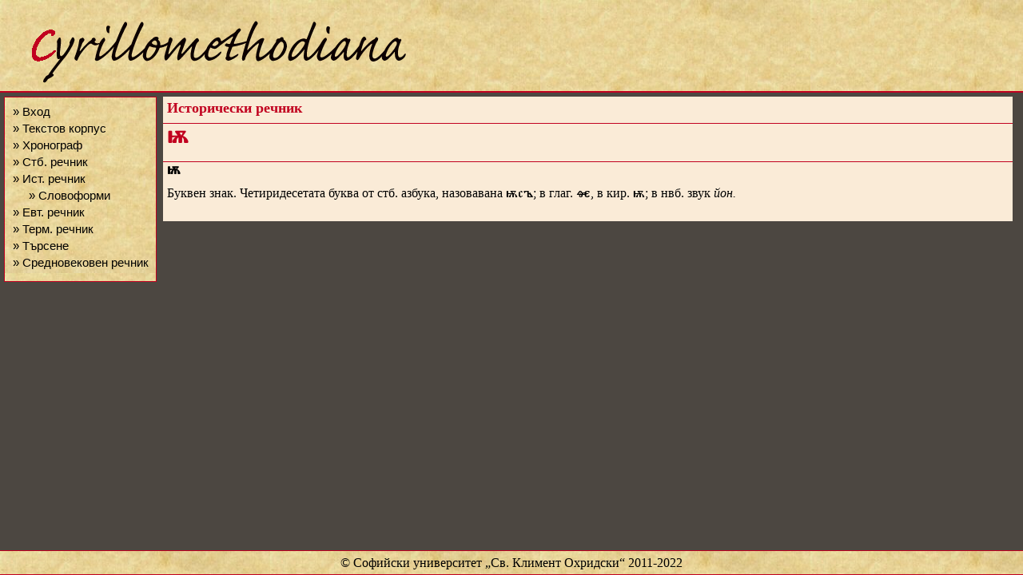

--- FILE ---
content_type: text/html; charset=utf-8
request_url: https://histdict.uni-sofia.bg/dictionary/show/d_11070
body_size: 1481
content:
<!DOCTYPE html>
<html>
<head>
	<title>Histdict - ѭ</title>
	<meta charset=utf-8" />
	<link rel="stylesheet" type="text/css" href="/static/css/style.css" />
	<link rel="stylesheet" type="text/css" href="/static/css/dict_edit.css" />
	<link rel="stylesheet" type="text/css" href="/static/css/dict_public.css" />
	<link rel="stylesheet" type="text/css" href="/static/css/textcorpus.css" />
	<link rel="stylesheet" type="text/css" href="/static/css/textcorpus_search.css" />
	<link rel="shortcut icon" type="image/vnd.microsoft.icon" href="/static/images/hdict-logo.ico" />
	
	<script src="/static/js/jquery-1.11.2.js"></script>
	<script src="/static/js/jquery-migrate-1.2.1.js"></script>
	<script src="/static/js/jquery.ez-pinned-footer.js"></script>

<script>
	$(window).load
	(
		function (){
			$("#footer").pinFooter('static');
		}
	);

	$(window).resize
	(
		function (){
			$("#footer").pinFooter('static');
		}
	);
</script>



<script>
	function confirm_deletion(title)
	{
		var msg = "Сигурни ли сте, че искате да изтриете речниковата статия "
		return confirm(msg + "„" + title + "“?");
	}
	$(document).ready(function () {
		$("#bb").click(function () {
			$("#paradigm").toggle();
		});
	});
</script>


</head>

<body>

<div id="container">

	<div id="header">
		
			
			<a href="/" title="Български исторически речник">
			
			<img src="/static/images/logo.png" alt="Лого" />
			</a>
		
	</div>

	<div id="menu">
		
		<ul>
			
			<li><a href="/session/login" title="">&raquo;&nbsp;Вход</a></li>
			
			<li><a href="/textcorpus/list" title="">&raquo;&nbsp;Текстов&nbsp;корпус</a></li>
			
			<li><a href="/chronograph/clist" title="">&raquo;&nbsp;Хронограф</a></li>
			

			
			<li><a href="/oldbgdict/oldbg_search" title="">&raquo;&nbsp;Стб.&nbsp;речник</a></li>

			
			<li><a href="/dictionary/search" title="">&raquo;&nbsp;Ист.&nbsp;речник</a></li>
			
			<li style="margin-left:20px"><a href="/dictionary/resolve_forms" title="">&raquo;&nbsp;Словоформи</a></li>
			
			

			
			<li><a href="/evtdict/evt_search" title="">&raquo;&nbsp;Евт.&nbsp;речник</a></li>
			
			

			
			<li><a href="/trmdict/trm_search" title="">&raquo;&nbsp;Терм.&nbsp;речник</a></li>
			
			

			
			<li><a href="/textcorpus/search" title="">&raquo;&nbsp;Търсене</a></li>

			<li><a href="http://e-medievalia.uni-sofia.bg/moodle" title="">&raquo;&nbsp;Средновековен&nbsp;речник</a></li>
			
		</ul>
		
	</div>

	<div id="content">
		

<div class="content_title">
  Исторически речник
</div>


<div class="dict_content_title title_lang_chu">
	ѭ<sup style="font-size: .4em; vertical-align: super;">&nbsp;</sup>&nbsp;
</div>



<div class="dict_entry entry_id_d_11070">
	<span class="form form_type_lemma">
		<span class="orth orth_lang_chu">ѭ</span>
	</span>
	<span class="sense sense_n_0">
		<span class="def def_lang_bul">Буквен знак. Четиридесетата буква от стб. азбука, назовавана <span class="foreign foreign_lang_chu">ѭсъ</span>; в глаг. <span class="foreign foreign_lang_chu">ⱙ</span>, в кир. <span class="foreign foreign_lang_chu">ѭ</span>; в нвб. звук <span class="hi hi_rendition_italic">йон. </span>
		</span>
	</span>
</div>




	</div>

	<div id="footer">
		
		<div>&copy; Софийски университет &bdquo;Св. Климент Охридски&ldquo; 2011-2022</div>
		
	</div>

</div>

</body>
</html>
